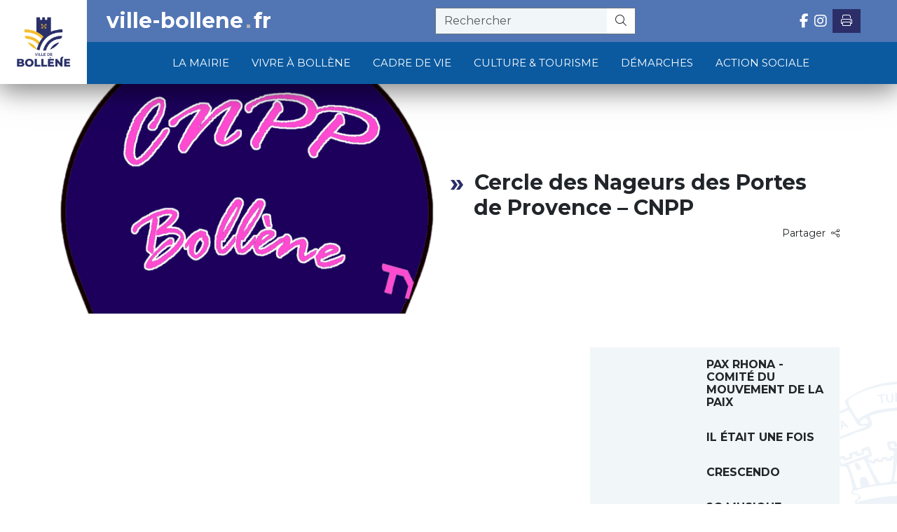

--- FILE ---
content_type: text/html; charset=utf-8
request_url: https://ville-bollene.fr/fr/associations/175/cercle-des-nageurs-des-portes-de-provence-cnpp
body_size: 7743
content:

	<!DOCTYPE html>
<html lang="fr">

<head>
	<meta charset="utf-8">
	<meta content="width=device-width, initial-scale=1.0" name="viewport">


	<link rel="preconnect" href="https://fonts.googleapis.com">
<link rel="preconnect" href="https://fonts.gstatic.com" crossorigin>
<link href="https://fonts.googleapis.com/css2?family=Montserrat:ital,wght@0,100..900;1,100..900&display=swap" rel="stylesheet">
		<title>Bollène - Bollène</title>
		<meta name="author" content="Ambition-web.com">
		<meta http-equiv="x-ua-compatible" content="ie=edge">
		<meta name="description" content="">
		<meta property="og:locale" content="fr" />
		<meta property="og:type" content="website" />
		<meta property="og:title" content="Bollène" />
		<meta property="og:description" content="" />
		<meta property="og:url" content="https://ville-bollene.fr/fr/" />
		<meta property="og:site_name" content="Bollène" />
		<meta property="og:image" content="https://ville-bollene.fr/uploads/company/img_seo_94ccfafab4f83890df640e980cdb541e.jpg" />
		<meta property="og:image:url" content="https://ville-bollene.fr/uploads/company/img_seo_94ccfafab4f83890df640e980cdb541e.jpg" />
		<meta property="og:image:secure_url" content="https://ville-bollene.fr/uploads/company/img_seo_94ccfafab4f83890df640e980cdb541e.jpg" />
		<meta property="og:image:width" content="1200" />
		<meta property="og:image:height" content="630" />
		<meta property="og:type" contenu="website">
        <meta name="twitter:card" content="summary" />
        <meta name="twitter:site" content="Bollène" />
        <meta name="twitter:title" content="Bollène" />
        <meta name="twitter:image" content="https://ville-bollene.fr/uploads/company/img_seo_94ccfafab4f83890df640e980cdb541e.jpg"/>
		<meta name="twitter:description" content="" />
		<link rel="canonical" href="" />
			<link rel="icon" id="favicon" href="https://ville-bollene.fr/uploads/company/favicon_d8c2f24ed8e6be1014cd20d017cebde7.png">
<link rel="stylesheet" type="text/css" id="bootstrap-css" href="https://ville-bollene.fr/assets/plugins/bootstrap/css/bootstrap.min.css?v=1768733856">
<link rel="stylesheet" type="text/css" id="fontawesome-css" href="https://ville-bollene.fr/assets/plugins/font-awesome/all.min.css?v=1768733856">
<link rel="stylesheet" type="text/css" id="style-css" href="https://ville-bollene.fr/themes/public/assets/css/style.css?v=1768733856">
<link rel="stylesheet" type="text/css" id="swiper-css" href="https://ville-bollene.fr/assets/plugins/swiper/swiper-bundle.min.css?v=1768733856">
<link rel="stylesheet" type="text/css" id="photoswipe-css" href="https://ville-bollene.fr/assets/plugins/swiper/photoswipe.css?v=1768733856">
<link rel="stylesheet" type="text/css" id="aos" href="https://ville-bollene.fr/assets/plugins/aos/aos.css?v=1768733856">
<link rel="stylesheet" type="text/css" id="notyf" href="https://ville-bollene.fr/assets/plugins/notyf/notyf.css?v=1768733856">
<link rel="stylesheet" type="text/css" id="nav-css" href="https://ville-bollene.fr/themes/public/navigations/nav_arkana/navigation.css?1768643698">
<link rel="stylesheet" type="text/css" id="footer-css" href="https://ville-bollene.fr/themes/public/footers/footer_actif/footer.css?1768643698">
<link rel="stylesheet" type="text/css" id="custom-css" href="https://ville-bollene.fr/themes/public/assets/css/custom.css?v=1768733856">
	<meta name='theme-color' content='#000000'>
<script>
var site_url = 'https://ville-bollene.fr/fr/';
var lang = 'fr';
var host 	 = 'https://ville-bollene.fr/';
var host_url = 'https://ville-bollene.fr/fr/';
</script>

<meta name="google-site-verification" content="F8xH1laws4aXcZwAuUMtm1BD3zyPfGDJTGSjujOMaMc" />


<!-- Global site tag (gtag.js) - Google Analytics -->
<script async src="https://www.googletagmanager.com/gtag/js?id=G-H4PTWWL9XR"></script>
<script>
  window.dataLayer = window.dataLayer || [];
  function gtag(){dataLayer.push(arguments);}
  gtag('js', new Date());

  gtag('config', 'G-H4PTWWL9XR');
</script>

<script async src="https://ambition-com.fr/accessibilite.js?4"></script>
<div id="accessibilite-container" data-view="accessibilite" data-token="12345678" data-position="" data-content_btn="icon-text" data-bg_btn="#0B5AA0" data-color_btn="white" data-radius_btn="2Opx"></div>	<link
		rel="stylesheet"
		href="https://cdn.jsdelivr.net/npm/@fancyapps/ui@6.1/dist/fancybox/fancybox.css" />

</head>

<body  class=" modules-associations">
	
	<div class="page-wrapper">
		<!-- Menu default -->
<nav id="main-menu" >

    <div id="mask" class="toggle-menu"></div>

    <!-- <div class="menu-left"> -->
            <!-- </div> -->

    <div id="slide-menu">
        <a href="https://ville-bollene.fr/fr/" class=" logo me-3">	<img src="https://ville-bollene.fr/uploads/company/logo_ed0e29181d76b133becf013bcf3b3161.png" class="" style="" title="Bollène" alt="Bollène"></a>                <ul class='menu-level-0 list-menu '><li class='sub-menu highlight highlight-2 '>	<a  return="Retour" style="color:#000000" href='#' alt='La mairie'><span class="menu-title">La mairie</span></a><ul class='menu-level-1'><li class='link-image '>	<img src='https://ville-bollene.fr/uploads/menus/63/2c734e2a6816ab5fae7d6d3bdcec1ab3.jpg' alt='Photo de la mairie'></li><li class=' sub-menu-title'>	<a   style="color:#000000" href='https://ville-bollene.fr/fr/les-elus' alt='Les élus'><span class="menu-title">Les élus</span></a></li><li class=''>	<a   style="color:#000000" href='https://ville-bollene.fr/fr/les-elus' alt='Conseil municipal<br>Vos élus'><span class="menu-title">Conseil municipal<br>Vos élus</span></a></li><li class=''>	<a   style="color:#000000" href='https://ville-bollene.fr/fr/conseil-municipal-enfants' alt='Conseil Municipal Enfants'><span class="menu-title">Conseil Municipal Enfants</span></a></li><li class=''>	<a   style="color:#000000" href='https://ville-bollene.fr/fr/conseils' alt='Conseil municipal<br>Les séances'><span class="menu-title">Conseil municipal<br>Les séances</span></a></li><li class=''>	<a   style="color:#000000" href='https://ville-bollene.fr/fr/services-municipaux' alt='Services municipaux'><span class="menu-title">Services municipaux</span></a></li><li class=''>	<a   style="color:#000000" href='https://ville-bollene.fr/fr/legales' alt='Publications légales'><span class="menu-title">Publications légales</span></a></li><li class=''>	<a   style="color:#000000" href='https://ville-bollene.fr/fr/intercommunalite' alt='Intercommunalité'><span class="menu-title">Intercommunalité</span></a></li><li class=''>	<a   style="color:#000000" href='https://ville-bollene.fr/fr/contrat-de-ville' alt='Contrat de ville'><span class="menu-title">Contrat de ville</span></a></li><li class=''>	<a   style="color:#000000" href='https://ville-bollene.fr/fr/petites-villes-de-demain' alt='Petites villes de demain'><span class="menu-title">Petites villes de demain</span></a></li><li class=' btn-item btn-item-vert '>	<a   style="color:#000000" href='https://ville-bollene.fr/fr/concertations' alt='Concertation citoyenne'><span class="menu-title">Concertation citoyenne</span></a></li><li class=' btn-item btn-item-vert '>	<a   style="color:#000000" href='https://ville-bollene.fr/fr/convention-citoyenne' alt='Convention citoyenne'><span class="menu-title">Convention citoyenne</span></a></li></ul></li><li class='sub-menu'>	<a  return="Retour" style="color:#000000" href='#' alt='Vivre à Bollène'><span class="menu-title">Vivre à Bollène</span></a><ul class='menu-level-1'><li class='link-image '>	<img src='https://ville-bollene.fr/uploads/menus/66/ed76e79cef545fb9c529e867f2b63f2d.jpg' alt='Vivre a Bollène image'></li><li class='  sub-menu-title'>	<a   style="color:#000000" href='https://ville-bollene.fr/fr/vivre-a-bollene' alt='Vivre à Bollène'><span class="menu-title">Vivre à Bollène</span></a></li><li class=''>	<a   style="color:#000000" href='https://ville-bollene.fr/fr/enfance-et-jeunesse' alt='Enfance et jeunesse'><span class="menu-title">Enfance et jeunesse</span></a></li><li class=''>	<a   style="color:#000000" href='https://ville-bollene.fr/fr/activites-physiques-et-sportives-du-service-des-sports' alt='Ecole municipale des Sports'><span class="menu-title">Ecole municipale des Sports</span></a></li><li class=''>	<a   style="color:#000000" href='https://ville-bollene.fr/fr/equipements/41/conservatoire-municipal' alt='Conservatoire André Armand'><span class="menu-title">Conservatoire André Armand</span></a></li><li class=''>	<a   style="color:#000000" href='https://ville-bollene.fr/fr/equipements/42/bibliotheque' alt='Bibliothèque'><span class="menu-title">Bibliothèque</span></a></li><li class=''>	<a   style="color:#000000" href='https://ville-bollene.fr/fr/solidarite-sante' alt='Solidarité / Santé'><span class="menu-title">Solidarité / Santé</span></a></li><li class=''>	<a   style="color:#000000" href='https://ville-bollene.fr/fr/vie-associative' alt='Vie associative'><span class="menu-title">Vie associative</span></a></li><li class=''>	<a   style="color:#000000" href='https://ville-bollene.fr/fr/equipements-sportifs' alt='Équipements sportifs'><span class="menu-title">Équipements sportifs</span></a></li><li class=''>	<a   style="color:#000000" href='https://ville-bollene.fr/fr/demarches-location-de-salles-municipales' alt='Location de salles municipales'><span class="menu-title">Location de salles municipales</span></a></li><li class=''>	<a   style="color:#000000" href='https://ville-bollene.fr/fr/les-animaux-dans-la-ville' alt='Les animaux dans la ville'><span class="menu-title">Les animaux dans la ville</span></a></li><li class=''>	<a   style="color:#000000" href='https://ville-bollene.fr/fr/services/14/office-du-commerce' alt='Office de commerce'><span class="menu-title">Office de commerce</span></a></li><li class=' btn-item btn-item-vert'>	<a   style="color:#000000" href='https://ville-bollene.fr/fr/portail-famille' alt='Portail famille'><span class="menu-title">Portail famille</span></a></li></ul></li><li class='sub-menu'>	<a  return="Retour" style="color:#000000" href='#' alt='Cadre de vie'><span class="menu-title">Cadre de vie</span></a><ul class='menu-level-1'><li class='  sub-menu-title'>	<a   style="color:#000000" href='https://ville-bollene.fr/fr/cadre-de-vie' alt='Cadre de vie '><span class="menu-title">Cadre de vie </span></a></li><li class='link-image '>	<img src='https://ville-bollene.fr/uploads/menus/67/45bfd4d0bf3887b2f50f51fe68d35586.jpg' alt='Image Cadre de vie'></li><li class=''>	<a   style="color:#000000" href='https://ville-bollene.fr/fr/securite' alt='Sécurité'><span class="menu-title">Sécurité</span></a></li><li class=''>	<a   style="color:#000000" href='https://ville-bollene.fr/fr/environnement' alt='Environnement'><span class="menu-title">Environnement</span></a></li><li class=''>	<a   style="color:#000000" href='https://ville-bollene.fr/fr/habitat-et-urbanisme' alt='Habitat et urbanisme'><span class="menu-title">Habitat et urbanisme</span></a></li><li class=''>	<a   style="color:#000000" href='https://ville-bollene.fr/fr/transports-deplacements' alt='Transports & Déplacements'><span class="menu-title">Transports & Déplacements</span></a></li><li class=''>	<a   style="color:#000000" href='https://ville-bollene.fr/fr/transports-deplacements-stationnement#stationnement' alt='Stationnement'><span class="menu-title">Stationnement</span></a></li><li class=''>	<a   style="color:#000000" href='https://ville-bollene.fr/fr/commerces' alt='Commerces & entreprises'><span class="menu-title">Commerces & entreprises</span></a></li><li class=''>	<a   style="color:#000000" href='https://ville-bollene.fr/fr/offres-demploi' alt='Offres d'emploi'><span class="menu-title">Offres d'emploi</span></a></li><li class=''>	<a   style="color:#000000" href='https://ville-bollene.fr/fr/prevention-des-risques' alt='Prévention des risques'><span class="menu-title">Prévention des risques</span></a></li></ul></li><li class='sub-menu'>	<a  return="Retour" style="color:#000000" href='#' alt='Culture & tourisme'><span class="menu-title">Culture & tourisme</span></a><ul class='menu-level-1'><li class='  sub-menu-title'>	<a   style="color:#000000" href='https://ville-bollene.fr/fr/culture-et-tourisme' alt='Culture & tourisme'><span class="menu-title">Culture & tourisme</span></a></li><li class=''>	<a   style="color:#000000" href='https://ville-bollene.fr/fr/programme-culturel-la-cigaliere' alt='Programme Culturel - la Cigalière'><span class="menu-title">Programme Culturel - la Cigalière</span></a></li><li class=''>	<a   style="color:#000000" href='https://ville-bollene.fr/fr/cest-bonoel' alt='C'est BO'Noël'><span class="menu-title">C'est BO'Noël</span></a></li><li class='link-image '>	<img src='https://ville-bollene.fr/uploads/menus/68/44cde53af9e7e06cb6b81a7df3f43bc4.jpg' alt='Image Culture&tourisme'></li><li class=''>	<a   style="color:#000000" href='https://ville-bollene.fr/fr/tourisme-et-patrimoine' alt='Tourisme & Patrimoine'><span class="menu-title">Tourisme & Patrimoine</span></a></li><li class=''>	<a   style="color:#000000" href='https://ville-bollene.fr/fr/jumelage' alt='Jumelage'><span class="menu-title">Jumelage</span></a></li><li class=''>	<a target="_blank"  style="color:#000000" href='https://le-clap.com/' alt='Cinéma «Le Clap»'><span class="menu-title">Cinéma «Le Clap»</span></a></li><li class=''>	<a   style="color:#000000" href='https://ville-bollene.fr/fr/centre-de-documentation-provencale' alt='Centre de documentation provençale'><span class="menu-title">Centre de documentation provençale</span></a></li><li class=''>	<a   style="color:#000000" href='https://ville-bollene.fr/fr/resistants' alt='Rues des resistants'><span class="menu-title">Rues des resistants</span></a></li></ul></li><li class='sub-menu'>	<a  return="Retour" style="color:#000000" href='#' alt='Démarches'><span class="menu-title">Démarches</span></a><ul class='menu-level-1'><li class='link-image '>	<img src='https://ville-bollene.fr/uploads/menus/69/5bebc3e7b99838670e3372b62828155d.jpg' alt='Image démarches'></li><li class='  sub-menu-title'>	<a   style="color:#000000" href='https://ville-bollene.fr/fr/demarches' alt='Démarches'><span class="menu-title">Démarches</span></a></li><li class=''>	<a   style="color:#000000" href='https://ville-bollene.fr/fr/demarches/categories/32/etat-civil' alt='État-civil'><span class="menu-title">État-civil</span></a></li><li class=''>	<a   style="color:#000000" href='https://ville-bollene.fr/demarches/categories/33/titres-securises' alt='Titres sécurisés'><span class="menu-title">Titres sécurisés</span></a></li><li class=''>	<a   style="color:#000000" href='https://ville-bollene.fr/demarches/categories/34/elections' alt='Élections'><span class="menu-title">Élections</span></a></li><li class=''>	<a   style="color:#000000" href='https://ville-bollene.fr/demarches/categories/37/affaires-generales' alt='Affaires générales'><span class="menu-title">Affaires générales</span></a></li><li class=''>	<a   style="color:#000000" href='https://ville-bollene.fr/fr/demarches/categories/144/scolaire' alt='Scolaires'><span class="menu-title">Scolaires</span></a></li><li class=''>	<a   style="color:#000000" href='https://ville-bollene.fr/habitat-et-urbanisme#demarches-urbanisme' alt='Habitat & Urbanisme'><span class="menu-title">Habitat & Urbanisme</span></a></li></ul></li><li class='sub-menu'>	<a  return="Retour" style="color:#000000" href='#' alt='Action sociale'><span class="menu-title">Action sociale</span></a><ul class='menu-level-1'><li class='  sub-menu-title'>	<a   style="color:#000000" href='https://ville-bollene.fr/fr/action-sociale' alt='Action sociale'><span class="menu-title">Action sociale</span></a></li><li class=''>	<a   style="color:#000000" href='https://ville-bollene.fr/fr/services/21/centre-communal-daction-sociale-ccas' alt='Centre Communal d'Action Sociale'><span class="menu-title">Centre Communal d'Action Sociale</span></a></li><li class=''>	<a   style="color:#000000" href='https://ville-bollene.fr/fr/conseilsccas' alt='Séances du Conseil d'Administration du CCAS'><span class="menu-title">Séances du Conseil d'Administration du CCAS</span></a></li><li class=''>	<a   style="color:#000000" href='https://ville-bollene.fr/fr/services/22/foyers-logements-daudet' alt='La résidence A. Daudet'><span class="menu-title">La résidence A. Daudet</span></a></li><li class=''>	<a   style="color:#000000" href='https://ville-bollene.fr/fr/services/23/contrat-de-ville' alt='Contrat de ville "Engagements quartiers 2030"'><span class="menu-title">Contrat de ville "Engagements quartiers 2030"</span></a></li><li class=''>	<a   style="color:#000000" href='https://ville-bollene.fr/fr/services/24/espace-de-vie-sociale' alt='Espace Générations Bollène'><span class="menu-title">Espace Générations Bollène</span></a></li></ul></li></ul>
    </div>

    <a href="https://ville-bollene.fr/fr/" class=" logo me-3">	<img src="https://ville-bollene.fr/uploads/company/logo_ed0e29181d76b133becf013bcf3b3161.png" class="" style="" title="Bollène" alt="Bollène"></a>    <div class="menu-right">
        <a href='https://ville-bollene.fr/fr/' class="h1">ville-bollene<i></i>fr</a>
        <div id="btn-menu">
            <form action="https://ville-bollene.fr/fr/search" method="GET" class="search-form" accept-charset="utf-8">
                <div id="search"  class="input-group">
                    <input type="text" name="q" class="form-control typeahead" placeholder="Rechercher" aria-label="recherche" aria-describedby="search-button">
                    <button type="submit" class="btn" aria-label="Rechercher"><i class="fal fa-search "></i></button>
                </div>
            </form>            <!-- <div>
                <a href="tel:04 90 40 51 00" class="btn-topbar btn">
                    <i class="fal fa-phone me-2"></i>
                    <span class=" number">04 90 40 51 00</span>
                </a>
            </div> -->
        </div>
        <ul id="icon-menu">

            <ul class="social-link"><li><a rel="noreferrer"  target="_blank" href="https://www.facebook.com/villebollene" title=" Facebook"><i class="fab fa-facebook-f"></i></a></li><li><a rel="noreferrer"  target="_blank" href="https://www.instagram.com/villebollene/" title=" Instagram" ><i class="fab fa-instagram"></i></a></li></ul>            <div href="" class="btn btn-1 me-1" onclick="window.print();"><i class="fa-solid fa-print"></i>
			</div>
        </ul>
    </div>

    <svg class="toggle-menu" id="burger" viewBox="0 0 100 100" width="80">
        <path class="line top" d="m 70,33 h -40 c 0,0 -8.5,-0.149796 -8.5,8.5 0,8.649796 8.5,8.5 8.5,8.5 h 20 v -20"></path>
        <path class="line middle" d="m 70,50 h -40"></path>
        <path class="line bottom" d="m 30,67 h 40 c 0,0 8.5,0.149796 8.5,-8.5 0,-8.649796 -8.5,-8.5 -8.5,-8.5 h -20 v 20"></path>
    </svg>
    <svg class="menu-dots" width="174" height="12" viewBox="0 0 174 12" fill="none" xmlns="http://www.w3.org/2000/svg">
        <path d="M119.299 6.05885C119.299 9.21744 116.739 11.778 113.58 11.778C110.422 11.778 107.861 9.21744 107.861 6.05885C107.861 2.90026 110.422 0.339722 113.58 0.339722C116.739 0.339722 119.299 2.90026 119.299 6.05885Z" fill="#6AB651"></path>
        <path d="M161.792 6.05885C161.792 9.21744 164.352 11.778 167.511 11.778C170.67 11.778 173.23 9.21744 173.23 6.05885C173.23 2.90026 170.67 0.339722 167.511 0.339722C164.352 0.339722 161.792 2.90026 161.792 6.05885Z" fill="#6AB651"></path>
        <path d="M134.827 6.05885C134.827 9.21744 137.387 11.778 140.546 11.778C143.704 11.778 146.265 9.21744 146.265 6.05885C146.265 2.90026 143.704 0.339722 140.546 0.339722C137.387 0.339722 134.827 2.90026 134.827 6.05885Z" fill="#6AB651"></path>
        <path d="M26.9653 6.05885C26.9653 9.21744 29.5258 11.778 32.6844 11.778C35.843 11.778 38.4035 9.21744 38.4035 6.05885C38.4035 2.90026 35.843 0.339722 32.6844 0.339722C29.5258 0.339722 26.9653 2.90026 26.9653 6.05885Z" fill="#6AB651"></path>
        <path d="M53.9307 6.05885C53.9307 9.21744 56.4912 11.778 59.6498 11.778C62.8084 11.778 65.3689 9.21744 65.3689 6.05885C65.3689 2.90026 62.8084 0.339722 59.6498 0.339722C56.4912 0.339722 53.9307 2.90026 53.9307 6.05885Z" fill="#6AB651"></path>
        <path d="M80.8959 6.05885C80.8959 9.21744 83.4565 11.778 86.6151 11.778C89.7737 11.778 92.3342 9.21744 92.3342 6.05885C92.3342 2.90026 89.7737 0.339722 86.6151 0.339722C83.4565 0.339722 80.8959 2.90026 80.8959 6.05885Z" fill="#6AB651"></path>
        <path d="M11.4382 6.05885C11.4382 9.21744 8.87769 11.778 5.7191 11.778C2.56051 11.778 -3.05176e-05 9.21744 -3.05176e-05 6.05885C-3.05176e-05 2.90026 2.56051 0.339722 5.7191 0.339722C8.87769 0.339722 11.4382 2.90026 11.4382 6.05885Z" fill="#6AB651"></path>
    </svg>
</nav>
		
		<main class="main">
						<div id="content">
				<div class="modules associations modules-detail associations-detail">
		
		<!-- associations > detail_default -->
<section class="detail-header">
	<div class="container">
		<div class="row">
			<div class="col-lg-6">
				<div class="content-img mb-4" id="content-img">
					<!--images-->
						<!--images carousel-->
	<swiper-container pagination="true">
		 
			<swiper-slide>
				<picture>	<source type="image/png" media="(max-width: 768px)" data-srcset="https://ville-bollene.fr/uploads/associations/175/efa7e502c562f8202969c2993a8aa3b8_M.png?v=1680187298" />	<source type="image/png" media="(max-width: 1200px)" data-srcset="https://ville-bollene.fr/uploads/associations/175/efa7e502c562f8202969c2993a8aa3b8_L.png?v=1680187298" />	<source type="image/png" media="(min-width: 1200px)" data-srcset="https://ville-bollene.fr/uploads/associations/175/efa7e502c562f8202969c2993a8aa3b8_XL.png?v=1680187298" />	<img class="img-fit" src="https://ville-bollene.fr/assets/plugins/builderjs/image/img-defaut.webp" data-src="https://ville-bollene.fr/uploads/associations/175/efa7e502c562f8202969c2993a8aa3b8_M.png?v=1680187298" alt="Cercle des Nageurs des Portes de Provence – CNPP" title="Cercle des Nageurs des Portes de Provence – CNPP" /></picture>			</swiper-slide>
				
			</swiper-container>
<script src="https://cdn.jsdelivr.net/npm/swiper@11/swiper-element-bundle.min.js"></script>
				</div>
			</div>
			<div class="col-lg-6">
				<div class="content">
					<!--title-->
					<h1 class="data-item__title">Cercle des Nageurs des Portes de Provence – CNPP</h1>
					
					<div class="w-100">
						<div class="d-flex justify-content-end gap-3">
							<!--admin-->
														<!--category-->
														
							<!--share-->
							<div class="data-item__share">	<span class="dropdown">		<span class="dropdown-toggle pointer"  id="dropdownMenuButton_175" data-bs-toggle="dropdown">			Partager<i class="fal fa-share-alt ms-2" aria-hidden="true" data-bs-toggle="tooltip" title="Partager"></i>		</span>		<div class="dropdown-menu" aria-labelledby="dropdownMenuButton_175">			<a class="dropdown-item popup-share" rel="noreferrer" href="https://www.facebook.com/share.php?u=https://ville-bollene.fr/fr/associations/175/cercle-des-nageurs-des-portes-de-provence-cnpp?v=" title=" Facebook"><i class="fab fa-facebook-f me-2" aria-hidden="true"></i>Facebook</a>			<a class="dropdown-item popup-share" rel="noreferrer" href="https://twitter.com/intent/tweet?url=https://ville-bollene.fr/fr/associations/175/cercle-des-nageurs-des-portes-de-provence-cnpp?v=" title=" Réseau social X"><i class="fab fa-x-twitter me-2" aria-hidden="true"></i>Réseau social X</a>			<a class="dropdown-item popup-share" rel="noreferrer" href="https://www.linkedin.com/shareArticle?mini=true&url=https://ville-bollene.fr/fr/associations/175/cercle-des-nageurs-des-portes-de-provence-cnpp?v=" title=" Linkedin"><i class="fab fa-linkedin me-2" aria-hidden="true"></i>Linkedin</a>		</div>	</span></div>							
							<!--favoris-->
													</div>	
					</div>

					<!--tags-->
										<!--content_short-->
										<!--files-->
									</div>
			</div>
		</div>
	</div>
</section>

<section class="content-section py-4">
	<div class="container">
		<div class="row">
			<div class="col-md-8 content-col">
				<div class="content-datas">
					<!--description-->
												<!--movie-->
						
					<!--map-->
										<!--attributes_display_detail-->
					 				</div>
			</div>
			<div class="col-md-4 sidebar-col">
    			<!--Widget-->
				<!-- associations widget default -->
	<div class="widgets associations associations-widgets ">
		<div class="">
			 
						
			
			
			
<!-- Display list_mini -->
	<ul class="list-mini">
					<li>
				<div class="list-mini-img">
					<a href="">
											</a>
				</div>
				<div class="list-mini-content">
					<div class="list-mini-title">
                        <!--share-->
                        						<!--title-->
						<div class="d-flex card-title">
	<!--admin-->
		<a href=""><span class="data-item__title">Pax Rhona - Comité du mouvement de la Paix</span></a>
</div>
						<!--date_published-->
												<!--more-->
											</div>
				</div>
			</li>
					<li>
				<div class="list-mini-img">
					<a href="">
											</a>
				</div>
				<div class="list-mini-content">
					<div class="list-mini-title">
                        <!--share-->
                        						<!--title-->
						<div class="d-flex card-title">
	<!--admin-->
		<a href=""><span class="data-item__title">Il était une fois</span></a>
</div>
						<!--date_published-->
												<!--more-->
											</div>
				</div>
			</li>
					<li>
				<div class="list-mini-img">
					<a href="">
											</a>
				</div>
				<div class="list-mini-content">
					<div class="list-mini-title">
                        <!--share-->
                        						<!--title-->
						<div class="d-flex card-title">
	<!--admin-->
		<a href=""><span class="data-item__title">Crescendo</span></a>
</div>
						<!--date_published-->
												<!--more-->
											</div>
				</div>
			</li>
					<li>
				<div class="list-mini-img">
					<a href="">
											</a>
				</div>
				<div class="list-mini-content">
					<div class="list-mini-title">
                        <!--share-->
                        						<!--title-->
						<div class="d-flex card-title">
	<!--admin-->
		<a href=""><span class="data-item__title">2G Musique</span></a>
</div>
						<!--date_published-->
												<!--more-->
											</div>
				</div>
			</li>
			</ul>
		</div>
	</div>
			</div>
		</div>
	</div>
</section>
</div>
<!--Widget-->

<!--Hook-->
<script type="application/ld+json">
{
    "@context": "https://schema.org",
    "@type": "NewsArticle",
    "mainEntityOfPage": {
        "@type": "WebPage",
        "@id": "https://ville-bollene.fr/fr/associations/1/amis-de-la-resistance-anacr"
    },
	"image": "",
	"url": "https://ville-bollene.fr/fr/associations/1/amis-de-la-resistance-anacr",
	"headline": "Amis de la Résistance ANACR",
	"description": "",
	"author": {
		"@type": "Person",
		"name": "Bollène"
	},
	"publisher": {
		"@type": "Organization",
		"name": "Bollène",
		"logo": {
          "@type": "ImageObject",
          "url": "https://ville-bollene.fr/assets/images/logos/icon-512x512.png"
        }
	},
    "datePublished": "2022-04-11T17:55:00+02:00",
    "dateModified": "1970-01-01T01:00:00+01:00"
}
</script>

			</div>
	   </main>
	</div>

	
<footer class="footer position-relative ">
	<div class="container">
		<div class="logo">
            <a href="https://ville-bollene.fr/fr/" class="h1">ville-bollene<i></i>fr</a>
		</div>
		<ul class="slot slot-1">
			<li class="footer-link-title">Nous contacter</li>
			<li>
				<a class="phone-number" href="tel:04 90 40 51 00">
					<i class="fal fa-phone"></i>  04 90 40 51 00				</a>
			</li>
			<li>
				<a href="https://ville-bollene.fr/fr/services/8/accueil-de-la-mairie">
				<i class="fa-light fa-envelope"></i> Contact
				</a>
			</li>
		</ul>
		<ul class="slot slot-2">
			<li class="footer-link-title">Nous trouver</li>
			<li>
				<a class="address" target="blank" href="https://goo.gl/maps/wYStU4G8qW9guJbb6">
					<i class="fal fa-map-marker-alt"></i>
					<span>
						Place Reynaud de la Gardette - BP 207 <br />
						84505 Bollène cedex					</span>
				</a>
			</li>
		</ul>
		<ul class="slot slot-3">
			<li class="footer-link-title">Informations</li>
			<li>
				<a href="https://ville-bollene.fr/fr/equipements/map">
				<i class="fa-light fa-map-location"></i> Plan Interactif
				</a>
			</li>
			<li>
				<a href="https://ville-bollene.fr/fr/mentions-legales">
				<i class="fa-light fa-certificate"></i> Mentions légales
				</a>
			</li>
			<li>
				<a href="https://ville-bollene.fr/fr/donnees-personnelles">
				<i class="fa-light fa-clipboard-list"></i> Données personnelles
				</a>
			</li>
			<li>
				<a href="https://ville-bollene.fr/fr/aide-et-accessibilite">
				<i class="fa-light fa-laptop"></i> Aide et accessibilité
				</a>
			</li>
		</ul>
		<ul class="slot slot-4">
			<li class="footer-link-title">Nous suivre</li>
			<li>
				<ul class="social-link"><li><a rel="noreferrer"  target="_blank" href="https://www.facebook.com/villebollene" title=" Facebook" aria-label=" Facebook"><i class="fab fa-facebook-f me-2"></i><span>Facebook</span></a></li><li><a rel="noreferrer"  target="_blank" href="https://www.instagram.com/villebollene/" aria-label=" Instagram"><i class="fab fa-instagram me-2"></i><span>Instagram</span></a></li></ul>			</li>
		</ul>


		<ul class="slot slot-5">

				<li class="footer-link-title">Newsletter</li>
				<li>
				Tenez-vous informé(e)
				des nouvelles de Bollène !
				</li>
				<a href="#"  data-bs-toggle="modal" data-bs-target="#newsletterModal" class="btn btn-ciel btn-arrow">
					Je m'abonne
				</a>
		</ul>



	</div>
	<div class="bottom-bar"> <span>	Réalisation : </span>
	<a href="https://www.ambition-com.fr" rel="noreferrer" target="_blank" class="font-weight-bold"><span>ambition-com.fr</span> </a>
	</div>
</footer>
	
	<script type="text/javascript" id="jquery-js" src="https://ville-bollene.fr/assets/plugins/jquery/jquery.min.js?v=1768733856"></script>
<script type="text/javascript" id="bootstrap-js" src="https://ville-bollene.fr/assets/plugins/bootstrap/js/bootstrap.bundle.min.js?v=1768733856"></script>
<script type="text/javascript" id="threecanvas.js" src="https://ville-bollene.fr/themes/public/assets/js/threecanvas.js?v=2.3.6"></script>
<script type="text/javascript" id="snow.js" src="https://ville-bollene.fr/themes/public/assets/js/snow.js?v=2.3.5"></script>
<script type="text/javascript" id="navigation.js" src="https://ville-bollene.fr/themes/public/navigations/nav_arkana/navigation.js?v=1768733856"></script>
<script type="text/javascript" id="notyf.js" src="https://ville-bollene.fr/assets/plugins/notyf/notyf.js?v=1768733856"></script>
<script type="text/javascript" id="lazy.js" src="https://ville-bollene.fr/assets/plugins/lazy/lazy.js?v=1768733856"></script>
<script type="text/javascript" id="aos.min.js" src="https://ville-bollene.fr/assets/plugins/aos/aos.js?v=1768733856"></script>
<script type="text/javascript" id="swiper.min.js" src="https://ville-bollene.fr/assets/plugins/swiper/swiper-element-bundle.min.js?v=1768733856"></script>
<script type="module" id="app.js" src="https://ville-bollene.fr/assets/js/app.js?v=1768733856"></script>
<script type="text/javascript" id="custom.js" src="https://ville-bollene.fr/themes/public/assets/js/custom.js?v=1768733856"></script>
	
			
		
	<!--<div id="btn-jeu" class="btn-jeu">
    <img src="https://ville-bollene.fr/themes/public/img/flamant.png" class="img-fluid me-2">
    <a href="https://ville-bollene.fr/fr/botiful-festival"><span class="color-danger-alt text-white">BO'tiful Festival</span></a>
</div>
	<style>
	#btn-jeu {
    position  : fixed;
    top       : 150px;
    right     : -100px;
    box-shadow: var(--shadow-1);
	transition:.3s;
}
.btn-jeu {
    display      : flex;
    align-items  : center;
    width        : 220px;
    background   :var(--color-3-alt);
    z-index      : 60;
    padding      : 1rem;
    border-radius: 180px 0 0 180px;
    border       : solid 1px var(--danger-alt);
    border-right : none;
}
.btn-jeu span {
    text-align: end;
}
.btn-jeu a {
    font-size  : 20px;
    color      : #fff;
    font-weight: 700;

}
#btn-jeu:hover {
  right:0;
}

    .btn-jeu a {
        font-size: 13px;
    }
    .btn-jeu img {
        width: 50px;
    }
    .btn-jeu {
        width  : 160px;
        padding: 0.5rem;
        top    : 115px;
    }

@media(max-width:1199px) {
    #btn-jeu {
        top: 90px;
    }
}
@media(max-width:992px) {
    #btn-jeu {
        right: -100px;
    }
    #btn-jeu:hover {
        right     : 0;
        transition: right 0.3s;
    }
}
</style>	-->	

	<script src="https://cdn.jsdelivr.net/npm/@fancyapps/ui@6.1/dist/fancybox/fancybox.umd.js"></script>

	<script>
		Fancybox.bind("[data-fancybox]", {
  // Your custom options
});
	</script>

			<!-- Modal -->
		<div class="modal fade" id="newsletterModal" tabindex="-1" aria-labelledby="exampleModalLabel" aria-hidden="true">
		  <div class="modal-dialog modal-lg">
			<div class="modal-content">
			  <div class="modal-header bg-1 text-white">
				<h5 class="modal-title" id="staticBackdropLabel">Inscrivez-vous à la Newsletter</h5>
				<button type="button" class="btn-close" data-bs-dismiss="modal" aria-label="Close"></button>
			  </div>
			  <div class="modal-body">
					<iframe width="100%" height="730" src="https://c454db53.sibforms.com/serve/[base64]" frameborder="0" scrolling="auto" allowfullscreen style="display: block;margin-left: auto;margin-right: auto;max-width: 100%;"></iframe>
			  </div>
			</div>
		  </div>
		</div>
</body>
</html>


--- FILE ---
content_type: text/css
request_url: https://ville-bollene.fr/themes/public/assets/css/style.css?v=1768733856
body_size: 5863
content:
/* :root */
@media {
    :root {
        --text-color               : #212529;
        --text-muted               : #6c757d;
        --dark                     : #443B5E;
        --dark                     : #212529;
        /* theme-color */
        --color-1                  : #2B2E68;
        --color-1-alt              : #5275B4;
        --color-2                  : #2B2E68;
        --color-2-alt              : #5275B4;
        --color-3                  : #2B2E68;
        --color-3-alt              : #0F97D1;
        --color-4                  : #2B2E68;
        --color-4-alt              : #5275B4;
        --color-5                  : #2B2E68;
        --color-5-alt              : #5275B4;
        --color-6                  : #F4BD3D;
        --color-6-alt              : #E78227;
        --color-bleu               : var(--color-1);
        --color-bleu-alt           : var(--color-1-alt);
        --color-vert               : var(--color-2);
        --color-vert-alt           : var(--color-2-alt);
        --color-ciel               : var(--color-3);
        --color-ciel-alt           : var(--color-3-alt);
        --color-rose               : var(--color-4);
        --color-rose-alt           : var(--color-4-alt);
        --color-violet             : var(--color-5);
        --color-violet-alt         : var(--color-5-alt);
        --color-orange             : var(--color-6);
        --color-orange-alt         : var(--color-6-alt);
        /* Background-color */
        --bg-body                  : #ffffff;
        --bg-light                 : #f1f6f8;
        /* links-color */
        --link-color               : var(--color-1);
        --link-color-hover         : #224C88;
        /* Shadow */
        --shadow-1                 : 0 2px 10px rgba(0, 0, 0, 0.12), 0 2px 5px rgba(0, 0, 0, 0.16);
        --shadow-2                 : 0 6px 20px rgba(0, 0, 0, 0.19), 0 8px 17px rgba(0, 0, 0, 0.2);
        --drop-shadow-1            : drop-shadow(0 2px 10px rgb(0 0 0 / 0.24)) drop-shadow(0 2px 5px rgb(0 0 0 / 0.32));
        --drop-shadow-2            : drop-shadow(0 6px 20px rgb(0 0 0 / 0.24)) drop-shadow(0 8px 17px rgb(0 0 0 / 0.32));
        --text-shadow-1            : 0 1px 8px rgba(0, 0, 0, 0.24), 0 1px 5px rgba(0, 0, 0, 0.32);
        --text-shadow-2            : 0 2px 25px rgba(0, 0, 0, 0.32), 0 2px 10px rgba(0, 0, 0, 0.45);
        /* Fontawesome */
        --fa-weight                : 300;
        --fa-style                 : "Font Awesome 6 Pro";
        /* page-header */
        --page-header-padding-y    : 48px;
        --page-header-background   : var(--bg-light);
        --page-header-gap          : 20px;
        --page-title-color         : var(--text-color);
        --page-title-color         : #fff;
        --page-sub-title-size      : 20px;
        /* bloc-categories-horizontal */
        --bloc-cat-padding         : 24px 0;
        --bloc-cat-gap             : 10px;
        /* bloc-categories-horizontal link*/
        --cat-bg                   : var(--bg-light);
        --cat-bg-hover             : #fff;
        --cat-bg-active            : var(--color-1);
        --cat-color                : var(--text-color);
        --cat-color-hover          : var(--text-color);
        --cat-color-active         : #ffffff;
        --cat-border-width         : 1px;
        --cat-border-color         : var(--text-muted);
        --cat-radius               : 4px;
        /* bloc-attributes */
        --bloc-attributes-padding  : 8px 0 24px 0;
        --bloc-attributes-gap      : 12px;
        /* card-text */
        --card-title-color         : var(--text-color);
        --card-title-size          : 20px;
        --card-content-size        : 20px;
        --card-infos-size          : 14px;
        /* cards */
        --card-bg                  : var(--bg-light);
        --card-border              : none;
        --card-radius              : 0;
        /* list */
        --list-item-bg             : var(--bg-light);
        --list-item-radius         : 0;
        --list-item-border         : 1px solid #000;
        --list-content-padding     : 16px;
        --list-content-gap         : 6px;
        /* list-mini */
        --list-mini-gap            : 16px;
        --list-mini-item-bg        : var(--bg-light);
        --list-mini-item-radius    : 0;
        --list-mini-item-border    : none;
        --list-mini-img-width      : 150px;
        --list-mini-content-padding: 16px;
        /* BTN */
        --btn-padding-x            : 0.75rem;
        --btn-padding-y            : 0.3rem;
        --btn-lg-padding-x         : 1rem;
        --btn-lg-padding-y         : 0.5rem;
        --btn-sm-padding-x         : 0.5rem;
        --btn-sm-padding-y         : 0.25rem;
        --zoom                     : 100%;
        --base                     : 16px;
        --12px                     : calc(var(--base) * 0.75);
        --13px                     : calc(var(--base) * 0.813);
        --14px                     : calc(var(--base) * 0.875);
        --15px                     : calc(var(--base) * 0.9375);
        --16px                     : calc(var(--base) * 1);
        --17px                     : calc(var(--base) * 1.063);
        --18px                     : calc(var(--base) * 1.125);
        --19px                     : calc(var(--base) * 1.188);
        --20px                     : calc(var(--base) * 1.25);
        --21px                     : calc(var(--base) * 1.313);
        --22px                     : calc(var(--base) * 1.375);
        --23px                     : calc(var(--base) * 1.438);
        --24px                     : calc(var(--base) * 1.5);
        --25px                     : calc(var(--base) * 1.563);
        --26px                     : calc(var(--base) * 1.625);
        --27px                     : calc(var(--base) * 1.688);
        --28px                     : calc(var(--base) * 1.75);
        --29px                     : calc(var(--base) * 1.813);
        --30px                     : calc(var(--base) * 1.875);
        --31px                     : calc(var(--base) * 1.938);
        --32px                     : calc(var(--base) * 2);
        --33px                     : calc(var(--base) * 2.063);
        --34px                     : calc(var(--base) * 2.125);
        --35px                     : calc(var(--base) * 2.188);
        --36px                     : calc(var(--base) * 2.25);
        --37px                     : calc(var(--base) * 2.313);
        --38px                     : calc(var(--base) * 2.375);
        --39px                     : calc(var(--base) * 2.438);
        --40px                     : calc(var(--base) * 2.5);
        --41px                     : calc(var(--base) * 2.563);
        --42px                     : calc(var(--base) * 2.625);
        --43px                     : calc(var(--base) * 2.688);
        --44px                     : calc(var(--base) * 2.75);
        --45px                     : calc(var(--base) * 2.813);
        --46px                     : calc(var(--base) * 2.875);
        --47px                     : calc(var(--base) * 2.938);
        --48px                     : calc(var(--base) * 3);
        --49px                     : calc(var(--base) * 3.063);
        --50px                     : calc(var(--base) * 3.125);
    }
}
/*  Layout  */
@media {
    :root {
        --main-width           : 100vw;
        --container-width      : 100%;
        --split-container-width: calc(var(--container-width) / 2 - var(--bs-gutter-x, .75rem));
        --container-out-margin : calc((var(--main-width) - var(--container-width)) / 2 + var(--bs-gutter-x, .75rem));
        --container-padding-x  : 0;
    }
    ul.unstyled {
        padding-left: 0;
        list-style  : none;
    }
    @media(min-width:576px) {
        :root {
            --container-width: 540px;
        }
    }
    @media(min-width:768px) {
        :root {
            --container-width: 720px;
        }
    }
    @media(min-width:992px) {
        :root {
            --container-width: 960px;
        }
    }
    @media(min-width:1200px) {
        :root {
            --container-width: 1140px;
        }
    }
    @media(min-width:1400px) {
        :root {
            --container-width: 1320px;
        }
    }
}
/* :root */
/* theme-color-1 generate */
.color-1 {
    color: var(--color-1);
}
.bg-1 {
    background-color: var(--color-1);
}
/* theme-color-2 generate */
.color-2 {
    color: var(--color-2);
}
.bg-2 {
    background-color: var(--color-2);
}
/* fonts */
:root {
    --text-font : "montserrat", sans-serif;
    --title-font: "montserrat", sans-serif;
}
/* buttons */
:root {
    --btn-1-bg          : var(--color-1);
    --btn-1-bg-hover    : var(--color-1-alt);
    --btn-1-color       : #ffffff;
    --btn-1-border-color: #fff;
    --btn-1-border-width: 0;
    --btn-1-radius      : 0;
    --btn-1-transform   : normal;
    --btn-2-bg          : var(--color-2);
    --btn-2-bg-hover    : var(--color-2-alt);
    --btn-2-color       : #ffffff;
    --btn-2-border-color: #fff;
    --btn-2-border-width: 0;
    --btn-2-radius      : 0;
    --btn-2-transform   : normal;
    --btn-3-bg          : var(--color-3);
    --btn-3-bg-hover    : var(--color-3-alt);
    --btn-3-color       : #ffffff;
    --btn-3-border-color: #fff;
    --btn-3-border-width: 0;
    --btn-3-radius      : 0;
    --btn-3-transform   : normal;
    --btn-4-bg          : var(--color-4);
    --btn-4-bg-hover    : var(--color-4-alt);
    --btn-4-color       : #ffffff;
    --btn-4-border-color: #fff;
    --btn-4-border-width: 0;
    --btn-4-radius      : 0;
    --btn-4-transform   : normal;
    --btn-5-bg          : var(--color-5);
    --btn-5-bg-hover    : var(--color-5-alt);
    --btn-5-color       : #ffffff;
    --btn-5-border-color: #fff;
    --btn-5-border-width: 0;
    --btn-5-radius      : 0;
    --btn-5-transform   : normal;
    --btn-6-bg          : var(--color-6);
    --btn-6-bg-hover    : var(--color-6-alt);
    --btn-6-color       : #ffffff;
    --btn-6-border-color: #fff;
    --btn-6-border-width: 0;
    --btn-6-radius      : 0;
    --btn-6-transform   : normal;
}
.btn {
    border-radius: 0;
}
/* btn-1 generate */
.btn-1 {
    background-color: var(--btn-1-bg);
    color           : var(--btn-1-color);
    border          : var(--btn-1-border-width) var(--btn-1-border-color) solid;
}
.btn-1:hover {
    background-color: var(--btn-1-bg-hover);
    color           : var(--btn-1-color);
}
.btn-1:first-child:active,
.btn-1:focus,
.btn-1:focus-visible,
.btn-1:hover,
.btn-check:focus+.btn-1 {
    background-color: var(--btn-1-bg);
}
.btn-2 {
    background-color: var(--btn-2-bg);
    color           : var(--btn-2-color);
    border          : var(--btn-2-border-width) var(--btn-2-border-color) solid;
}
.btn-2:hover {
    background-color: var(--btn-2-bg-hover);
    color           : var(--btn-2-color);
}
.btn-2:first-child:active,
.btn-2:focus,
.btn-2:focus-visible,
.btn-2:hover,
.btn-check:focus+.btn-2 {
    background-color: var(--btn-1-bg);
}
.btn-3 {
    background-color: var(--btn-3-bg);
    color           : var(--btn-3-color);
    border          : var(--btn-3-border-width) var(--btn-3-border-color) solid;
}
.btn-3:hover {
    background-color: var(--btn-3-bg-hover);
    color           : var(--btn-3-color);
}
.btn-3:first-child:active,
.btn-3:focus,
.btn-3:focus-visible,
.btn-3:hover,
.btn-check:focus+.btn-3 {
    background-color: var(--btn-1-bg);
}
.btn-4 {
    background-color: var(--btn-4-bg);
    color           : var(--btn-4-color);
    border          : var(--btn-4-border-width) var(--btn-4-border-color) solid;
}
.btn-4:hover {
    background-color: var(--btn-4-bg-hover);
    color           : var(--btn-4-color);
}
.btn-5:first-child:active,
.btn-5:focus,
.btn-5:focus-visible,
.btn-5:hover,
.btn-check:focus+.btn-5 {
    background-color: var(--btn-1-bg);
}
.btn-5 {
    background-color: var(--btn-5-bg);
    color           : var(--btn-5-color);
    border          : var(--btn-5-border-width) var(--btn-5-border-color) solid;
}
.btn-5:hover {
    background-color: var(--btn-5-bg-hover);
    color           : var(--btn-5-color);
}
.btn-6 {
    background-color: var(--btn-6-bg);
    color           : var(--btn-6-color);
    border          : var(--btn-6-border-width) var(--btn-6-border-color) solid;
}
.btn-6:hover {
    background-color: var(--btn-6-bg-hover);
    color           : var(--btn-6-color);
}
.btn-6:first-child:active,
.btn-6:focus,
.btn-6:focus-visible,
.btn-6:hover,
.btn-check:focus+.btn-6 {
    background-color: var(--btn-6-bg);
}
.btn-vert {
    background-color: var(--color-2);
    color           : #fff !important;
}
.btn-vert:hover {
    background-color: var(--color-2-alt);
    color           : #fff !important;
}
.btn-3,
.btn-ciel {
    background-color: var(--color-3);
    color           : white;
    padding         : 0.35rem 1rem 0.2rem !important;
}
.btn-3:hover,
.btn-ciel:hover {
    background-color: var(--color-3-alt);
}
.bullets-1 li::marker {
    color: var(--color-1);
}
.bullets-2 li::marker {
    color: var(--color-2);
}
.bullets-3 li::marker {
    color: var(--color-3);
}
.bullets-4 li::marker {
    color: var(--color-4);
}
.bullets-5 li::marker {
    color: var(--color-5);
}
.bullets-6 li::marker {
    color: var(--color-6);
}
/* form-control */
:root {
    --form-bg          : var(--bg-light);
    --form-focus-color : #6CA080;
    --form-color       : #6c757d;
    --form-border-color: #6c757d;
    --form-border-width: 1px;
    --form-radius      : 0;
}
/* text */
@media {
    h1,
    h2 {
        font-family: var(--title-font);
    }
    .text-muted {
        color: var(--text-muted) !important;
    }
    a:not(.btn),
    a:not(.btn):active,
    a:not(.btn):link,
    a:not(.btn):visited {
        text-decoration: none;
        color          : var(--link-color);
    }
    a:not(.btn):hover {
        text-decoration: none;
        color          : var(--link-color-hover);
    }
}
/* reboot & helpers */
@media {
    .text-color {
        color: var(--text-color) !important;
    }
    body,
    html {
        scroll-behavior        : smooth;
        color                  : var(--text-color);
        background-color       : var(--bg-body);
        font-family            : var(--text-font);
        -moz-osx-font-smoothing: grayscale;
        -webkit-font-smoothing : antialiased;
    }
    body {
        display        : flex;
        flex-direction : column;
        min-height     : 100vh;
        justify-content: space-between;
    }
    .img-fit {
        object-fit: cover;
        width     : 100%;
        height    : 100%;
    }
    .img-contain {
        object-fit: contain;
        width     : 100%;
        height    : 100%;
    }
    .anchor {
        position: relative;
        top     : calc((var(--main-menu-height) + 2rem) * -1);
    }
    .flex-center {
        display        : flex;
        justify-content: center;
        align-items    : center;
    }
    .flex-group {
        display: flex;
        flex-wrap;
        gap    : 1rem;
    }
    .center-y {
        display        : flex;
        flex-direction : column !important;
        justify-content: center;
    }
    .text-justify {
        text-align: justify !important;
    }
    .bg-light {
        background-color: var(--bg-light)!important;
    }
    .pointer {
        cursor: pointer;
    }
    footer ul,
    nav ul {
        padding   : 0;
        margin    : 0;
        list-style: none;
    }
    .admin-edit {
        display        : flex;
        align-items    : center;
        justify-content: center;
        width          : 30px;
        height         : 30px;
        border-radius  : 50%;
        color          : #fff !important;
        background     : #000;
        border         : 1px solid #ccc;
        position       : absolute;
        top            : 6px;
        right          : 6px;
        font-size      : 12px;
        opacity        : 0.3;
        transition     : opacity ease 0.2s;
    }
    .admin_page {
        display : flex;
        position: relative;
    }
    .admin_widget {
        display        : flex;
        justify-content: flex-start;
        position       : relative;
    }
    .admin_widget > a {
        background   : var(--text-color);
        color        : #fff !important;
        display      : flex;
        flex         : 0 0 auto;
        gap          : 10px;
        padding      : 4px 16px;
        margin-bottom: 4px;
        opacity      : 0.5;
        border-radius: 5px 5px 0 0;
        transition   : opacity ease 0.2s;
        position     : absolute;
        top          : -32px;
        z-index      : 50;
    }
    .admin_page > a {
        background   : var(--text-color);
        color        : #fff !important;
        display      : flex;
        flex         : 0 0 auto;
        gap          : 10px;
        padding      : 4px 16px;
        margin-bottom: 4px;
        opacity      : 0.5;
        border-radius: 5px 5px 0 0;
        transition   : opacity ease 0.2s;
        position     : absolute;
        top          : 0;
        z-index      : 50;
    }
    .admin_page > a:hover,
    .admin_widget > a:hover {
        opacity: 1;
    }
    .admin_page > a {
        border-radius: 0 0 5px 0;
    }
    .admin-edit:hover {
        opacity: 1;
    }
    .data-item__share .dropdown-toggle:after {
        content: none;
    }
    .social-share-icons {
        display: flex;
        gap    : 10px;
    }
    .data-item__share a.dropdown-toggle,
    .social-share-icons a.popup-share {
        color: var(--text-color);
    }
}
/* Fontawesome */
@media {
    .fa-light,
    .fa-regular,
    .fa-solid,
    .fa-thin,
    .fal,
    .far,
    .fas,
    .fat {
        font-weight: var(--fa-weight);
        font-family: var(--fa-style);
    }
    .fab {
        font-weight: var(--fa-weight);
    }
}
/* Shadows */
@media {
    .text-shadow-1 {
        text-shadow: var(--text-shadow-1);
    }
    .text-shadow-2 {
        text-shadow: var(--text-shadow-2);
    }
    .shadow-1 {
        box-shadow: var(--shadow-1);
    }
    .shadow-2 {
        box-shadow: var(--shadow-2);
    }
    .drop-shadow-1 {
        filter:var(--drop-shadow-1);
    }
    .drop-shadow-2 {
        filter:var(--drop-shadow-2);
    }
}
/* form */
@media {
    .form-control {
        outline      : 0;
        color        : var(--form-color) !important;
        background   : var(--form-bg);
        border       : var(--form-border-width) solid var(--form-border-color) !important;
        border-radius: var(--form-radius);
    }
    .form-control:focus {
        color     : var(--form-color) !important;
        background: var(--form-bg);
        box-shadow: 0 0 0 3px var(--form-focus-color);
    }
}
/* timeline */
@media {
    /* Module index timeline */
    ul.timeline {
        --timeline-date-width : 80px;
        --timeline-date-height: 35px;
        --timeline-items-gap  : 2rem;
        --timeline-date-gap   : 1rem;
        --timeline-date-top   : 1.5rem;
        --timeline-color      : var(--color-1);
    }
    ul.timeline {
        display       : flex;
        gap           : var(--timeline-items-gap);
        flex-direction: column;
        position      : relative;
        z-index       : 10;
    }
    ul.timeline > li {
        position   : relative;
        display    : flex;
        align-items: flex-start;
        gap        : var(--timeline-date-gap);
    }
    ul.timeline > li .timeline-date {
        display        : flex;
        flex           : 0 0 var(--timeline-date-width);
        min-height     : var(--timeline-date-height);
        justify-content: center;
        background     : var(--timeline-color);
        color          : var(--light);
        padding        : 4px 8px;
        margin-top     : var(--timeline-date-top);
        text-align     : center;
    }
    ul.timeline > li .timeline-date:before {
        content   : "";
        width     : 2px;
        height    : calc(100% + var(--timeline-items-gap));
        background: var(--timeline-color);
        position  : absolute;
        top       : 0;
        z-index   : -1;
    }
    ul.timeline.alternate > li:nth-child(even) .timeline-date:after {
        content   : "";
        height    : 2px;
        width     : var(--timeline-date-gap);
        background: var(--timeline-color);
        position  : absolute;
        top       : calc(var(--timeline-date-height) / 2 + var(--timeline-date-top) - 1px);
        left      : var(--timeline-date-width);
        z-index   : -1;
    }
    ul.timeline.alternate > li:nth-child(odd) .timeline-date:after {
        content   : "";
        height    : 2px;
        width     : var(--timeline-date-gap);
        background: var(--timeline-color);
        position  : absolute;
        top       : calc(var(--timeline-date-height) / 2 + var(--timeline-date-top) - 1px);
        right     : var(--timeline-date-width) !important;
    }
    ul.timeline > li .timeline-content {
        background: var(--light);
        padding   : 1rem;
        width     : 100%;
    }
    /* Breackpoint alternate */
    @media(min-width:992px) {
        ul.timeline.alternate {
            gap: var(--timeline-items-gap) 0;
        }
        ul.timeline.alternate > li {
            width: calc(50% + (var(--timeline-date-width) / 2));
        }
        ul.timeline.alternate > li:nth-child(odd) {
            flex-direction: row-reverse;
        }
        ul.timeline.alternate > li:nth-child(even) {
            margin-left: auto;
        }
    }
}
/* split sections */
@media screen {
    .alternate .split:nth-child(even) {
        flex-direction: row-reverse;
    }
    .split {
        display: flex;
    }
    .split-container {
        width        : 50%;
        max-width    : var(--split-container-width);
        padding-left : (var(--bs-gutter-x,.75rem) / 2);
        padding-right: (var(--bs-gutter-x,.75rem) / 2);
        flex-grow    : 0;
        flex-shrink  : 0;
    }
    .alternate .split:nth-child(even) .split-container,
    .alternate-reverse .split:nth-child(odd) .split-container,
    .split.split-reverse {
        flex-direction: row-reverse;
    }
    .split.split-reverse .split-container {
        margin-left: auto;
    }
    .alternate-reverse .split:nth-child(odd) .split-container-fluid {
        order: 2;
    }
    .split-container-fluid {
        width      : 50%;
        flex-grow  : 0;
        flex-shrink: 0;
    }
    .split-container-fluid img {
        width : 100%;
        height: auto;
    }
    .split-1-3 .split-container-fluid {
        width    : calc(var(--container-out-margin) + (var(--container-width) / 3) - (var(--bs-gutter-x,.75rem) * 2));
        max-width: unset;
    }
    .split-1-3 .split-container {
        width    : calc(var(--container-width) * 0.66666666666666);
        max-width: unset;
    }
    .split-2-3 .split-container-fluid {
        width    : calc(var(--container-out-margin) + (var(--container-width) / 3 * 2) - (var(--bs-gutter-x,.75rem) * 2));
        max-width: unset;
    }
    .split-2-3 .split-container {
        width    : calc(var(--container-width) * 0.333333333333333333);
        max-width: unset;
    }
    @media(max-width:575px) {
        .split.split-sm {
            flex-direction: column;
        }
        .split.split-sm .split-container {
            order: 1;
        }
        .split.split-sm .split-container,
        .split.split-sm .split-container-fluid {
            width    : 100%;
            max-width: 100%;
        }
        .split.split-sm .split-container.left {
            order: 2;
        }
        .alternate .split-sm:nth-child(even) {
            flex-direction: column;
        }
        .alternate-reverse .split-sm:nth-child(odd) {
            flex-direction: column;
        }
        .alternate-reverse .split-sm:nth-child(even) .split-container-fluid {
            order: unset;
        }
    }
    @media(max-width:767px) {
        .split.split-md {
            flex-direction: column !important;
        }
        .split.split-md .split-container {
            order: 1;
        }
        .split.split-md .split-container,
        .split.split-md .split-container-fluid {
            width    : 100%;
            max-width: 100%;
        }
        .split.split-md .split-container.left {
            order: 2;
        }
        .alternate .split-md:nth-child(even) {
            flex-direction: column;
        }
        .alternate-reverse .split-md:nth-child(odd) {
            flex-direction: column;
        }
        .alternate-reverse .split-md:nth-child(even) .split-container-fluid {
            order: unset;
        }
    }
    @media(max-width:991px) {
        .split.split-lg {
            flex-direction: column;
        }
        .split.split-lg .split-container {
            order: 1;
        }
        .split.split-lg .split-container,
        .split.split-lg .split-container-fluid {
            width    : 100%;
            max-width: 100%;
        }
        .split.split-lg .split-container.left {
            order: 2;
        }
        .alternate .split-lg:nth-child(even) {
            flex-direction: column;
        }
        .alternate-reverse .split-lg:nth-child(odd) {
            flex-direction: column;
        }
        .alternate-reverse .split-lg:nth-child(even) .split-container-fluid {
            order: unset;
        }
    }
    @media(max-width:1199px) {
        .split.split-xl {
            flex-direction: column;
        }
        .split.split-xl .split-container {
            order: 1;
        }
        .split.split-xl .split-container,
        .split.split-xl .split-container-fluid {
            width    : 100%;
            max-width: 100%;
        }
        .split.split-xl .split-container.left {
            order: 2;
        }
        .alternate .split-xl:nth-child(even) {
            flex-direction: column;
        }
        .alternate-reverse .split-xl:nth-child(odd) {
            flex-direction: column;
        }
        .alternate-reverse .split-xl:nth-child(even) .split-container-fluid {
            order: unset;
        }
    }
    @media(max-width:1399px) {
        .split.split-xxl {
            flex-direction: column;
        }
        .split.split-xxl .split-container {
            order: 1;
        }
        .split.split-xxl .split-container,
        .split.split-xxl .split-container-fluid {
            width    : 100%;
            max-width: 100%;
        }
        .split.split-xxl .split-container.left {
            order: 2;
        }
        .alternate .split-xxl:nth-child(even) {
            flex-direction: column;
        }
        .alternate-reverse .split-xxl:nth-child(odd) {
            flex-direction: column;
        }
        .alternate-reverse .split-xxl:nth-child(even) .split-container-fluid {
            order: unset;
        }
    }
}
/* features section */
@media screen {
    .features-5 .feature {
        flex: 0 0 20%;
    }
    .feature {
        text-align    : center;
        display       : flex;
        flex-direction: column;
    }
    .feature .feature-img {
        display        : flex;
        justify-content: center;
        margin-bottom  : 1rem;
    }
    .feature .feature-img i {
        font-size: 35px;
    }
    /* Features breackpoint horizontal */
    .features-stacked .feature {
        text-align    : left;
        flex-direction: row;
    }
    .features-stacked .feature-img {
        padding-right: 1.5rem;
    }
    @media(max-width:575px) {
        .features-stacked-sm .feature {
            text-align    : left;
            flex-direction: row;
        }
        .features-stacked-sm .feature-img {
            padding-right: 1.5rem;
        }
        .features-5-wrap-sm .feature {
            flex: 0 0 33.3333333333333333333%;
        }
        .features-5-column-sm .feature {
            flex: 0 0 100%;
        }
    }
    @media(max-width:767px) {
        .features-stacked-md .feature {
            text-align    : left;
            flex-direction: row;
        }
        .features-stacked-md .feature-img {
            padding-right: 1.5rem;
        }
        .features-5-wrap-md .feature {
            flex: 0 0 33.3333333333333333333%;
        }
        .features-5-column-md .feature {
            flex: 0 0 100%;
        }
    }
    @media(max-width:991px) {
        .features-stacked-lg .feature {
            text-align    : left;
            flex-direction: row;
        }
        .features-stacked-lg .feature-img {
            padding-right: 1.5rem;
        }
        .features-5-wrap-lg .feature {
            flex: 0 0 33.3333333333333333333%;
        }
        .features-5-column-lg .feature {
            flex: 0 0 100%;
        }
    }
    @media(max-width:1199px) {
        .features-stacked-xl .feature {
            text-align    : left;
            flex-direction: row;
        }
        .features-stacked-xl .feature-img {
            padding-right: 1.5rem;
        }
        .features-5-wrap-xl .feature {
            flex: 0 0 33.3333333333333333333%;
        }
        .features-5-column-xl .feature {
            flex: 0 0 100%;
        }
    }
    @media(max-width:1399px) {
        .features-stacked-xxl .feature {
            text-align    : left;
            flex-direction: row;
        }
        .features-stacked-xxl .feature-img {
            padding-right: 1.5rem;
        }
        .features-5-wrap-xxl .feature {
            flex: 0 0 33.3333333333333333333%;
        }
        .features-5-column-xxl .feature {
            flex: 0 0 100%;
        }
    }
}
/* Page-header */
@media {
    .page-header {
        padding    : var(--page-header-padding-y) 0;
        Background : var(--page-header-background);
        position   : relative;
        display    : flex;
        align-items: center;
    }
    .page-header .content {
        display       : flex;
        flex-direction: column;
        gap           : var(--page-header-gap);
    }
    .page-header h1.page-title {
        color: var(--page-title-color);
    }
    .page-header h2.page-sub-title {
        font-size: var(--page-sub-title-size);
    }
}
/* WIDGETS MODULES DISPLAY */
@media {
    /* bloc-categories-horizontal */
    @media {
        .bloc-categories-horizontal > ul {
            display   : flex;
            flex-wrap : wrap;
            gap       : var(--bloc-cat-gap);
            padding   : var(--bloc-cat-padding);
            list-style: none;
            margin    : 0;
        }
        .bloc-categories-horizontal > ul > li > a {
            display         : block;
            padding         : 4px 8px;
            margin          : 0;
            list-style      : none;
            background-color: var(--cat-bg);
            color           : var(--cat-color) !important;
            border          : var(--cat-border-width) var(--cat-border-color) solid;
            border-radius   : var(--cat-radius);
            transition      : all ease 0.2s;
        }
        .bloc-categories-horizontal > ul > li > a:hover {
            background-color: var(--cat-bg-hover);
            color           : var(--cat-color) !important;
        }
        .bloc-categories-horizontal > ul > li.active > a {
            background-color: var(--cat-bg-active);
            color           : var(--cat-color-active) !important;
        }
    }
    /* bloc-attributes */
    @media {
        .bloc-attributes {
            display  : flex;
            flex-wrap: wrap;
            gap      : var(--bloc-attributes-gap);
            padding  : var(--bloc-attributes-padding);
        }
        .attribute label {
            margin-bottom: 8px;
        }
    }
    /* cards */
    @media {
        .card {
            background-color: var(--card-bg);
            border          : var(--card-border);
            border-radius   : var(--card-radius);
        }
        .card .card-img-top {
            border-radius: calc(var(--card-radius) - 1px) calc(var(--card-radius) - 1px) 0 0;
            aspect-ratio : 3 / 2;
        }
        .card-footer {
            background: transparent;
            border    : none;
            padding   : 0;
        }
    }
    /* card-infos */
    @media {
        .card-title,
        .card-title a:not(.admin-edit) {
            font-size: var(--card-title-size);
            color    : var(--card-title-color) !important;
        }
        .card-title + [class*=data-item__]:not(.data-item__content_short) {
            font-size: var(--card-infos-size);
        }
    }
    /* list */
    @media {
        .modules-list {}
        .modules-list-item {
            position     : relative;
            background   : var(--list-item-bg);
            border-radius: var(--list-item-radius);
            overflow     : hidden;
            border       : var(--list-mini-item-border);
            height       : 100%;
        }
        .modules-list-item > .row {
            gap: 0;
        }
        .modules-list-content {
            display        : flex;
            flex-direction : column;
            justify-content: center;
            height         : 100%;
            padding        : var(--list-content-padding);
            gap            : var(--list-content-gap);
        }
    }
    /* list-mini */
    @media {
        ul.list-mini {
            padding       : 0;
            list-style    : none;
            display       : flex;
            flex-direction: column;
            gap           : var(--list-mini-gap);
        }
        ul.list-mini > li {
            display      : flex;
            align-items  : stretch;
            background   : var(--list-mini-item-bg);
            border-radius: var(--list-mini-item-radius);
            overflow     : hidden;
            border       : var(--list-mini-item-border);
            position     : relative;
        }
        ul.list-mini .list-mini-img {
            max-width: var(--list-mini-img-width);
            flex     : 0 0 var(--list-mini-img-width);
        }
        ul.list-mini .list-mini-content {
            padding    : var(--list-mini-content-padding);
            display    : flex;
            align-items: center;
        }
    }
}
/* hero section */
:root {
    /* hero sections */
    --hero-max-height    : 600px;
    --hero-min-height    : 350px;
    --hero-content-bg    : #00000055;
    --hero-gap           : 24px;
    --hero-cta-gap       : 16px;
    --hero-title-size    : 4rem;
    --hero-title-color   : #fff;
    --hero-sub-title-size: 20px;
}
@media {
    .hero {
        position: relative;
    }
    .hero-image {
        width     : 100%;
        max-height: var(--hero-max-height);
        min-height: var(--hero-min-height);
    }
    .hero-container {
        display        : flex;
        flex-direction : column;
        justify-content: center;
        width          : 100%;
        height         : 100%;
        gap            : var(--hero-gap);
    }
    .hero-content {
        position  : absolute;
        top       : 0;
        left      : 0;
        width     : 100%;
        height    : 100%;
        background: var(--hero-content-bg);
    }
    .hero-center .hero-container {
        align-items: center;
        text-align : center;
    }
    .hero-cta {
        display  : flex;
        flex-wrap: wrap;
        gap      : var(--hero-cta-gap);
    }
    .hero-title {
        display       : flex;
        flex-direction: column;
        color         : var(--hero-title-color);
        font-size     : var(--hero-title-size);
    }
    .hero-center .hero-title {
        align-items: center;
    }
    .hero-title .hero-sub-title {
        font-size: var(--hero-sub-title-size);
    }
}
/* Account */
@media {
    .account-template {
        display   : flex;
        gap       : 24px;
        padding   : 24px 24px 24px 0;
        background: var(--bg-light);
    }
    aside.account-sidebar {
        min-width   : 250px;
        flex;
        --link-color: var(--text-color);
        padding     : 24px;
    }
    aside.account-sidebar .user-menu .list-group-item {
        display      : flex;
        align-items  : center;
        gap          : 8px;
        border-bottom: none;
        background   : none;
    }
    aside.account-sidebar .user-menu .list-group-item i {
        width          : 22px;
        display        : flex;
        justify-content: center;
    }
    aside.account-sidebar .user-menu .list-group-item.active {
        font-weight: bold;
        background : none;
    }
    aside.account-sidebar .user-infos {
        font-size     : 14px;
        display       : flex;
        flex-direction: column;
        gap           : 2px;
        margin-bottom : 24px;
    }
    aside.account-sidebar .user-name {
        font-size     : 16px;
        font-weight   : bold;
        padding-bottom: 8px;
    }
    .account-content {
        max-width: 900px;
        margin   : 0 auto;
        border   : var(--bs-border-color);
        /* border-radius: var(--card-radius);
        padding      : 24px;
        background   : #fff; */
    }
    .account-page-title {
        font-weight   : bold;
        margin-bottom : 12px;
        text-transform: uppercase;
        color         : var(--text-muted);
    }
    @media(max-width:991px) {
        .account-template {
            flex-direction: column;
            padding       : 16px;
        }
        aside.account-sidebar {
            padding-top   : 0;
            padding-bottom: 0;
        }
        aside.account-sidebar .user-infos {
            flex-direction: row;
            flex-wrap     : wrap;
            margin-bottom : 0;
        }
        aside.account-sidebar .user-infos > *:not(.user-name) {
            display: none;
        }
        aside.account-sidebar .user-name {
            width        : 100%;
            margin-bottom: 0;
        }
        aside.account-sidebar .user-address br {
            display: none;
        }
        aside.account-sidebar .user-menu {
            flex-direction: row;
            flex-wrap     : wrap;
        }
        aside.account-sidebar .user-menu i {
            display: none;
        }
        aside.account-sidebar .user-menu .active {
            border-bottom: 3px solid var(--text-color);
        }
    }
}


.ratio-16x9,
.ratio-9x16 {
  /* position: relative; */
  width: 100%;
  height: 0;
  overflow: hidden;
}

.ratio-16x9 {
  padding-top: 56.25%; /* 9/16 */
}

.ratio-9x16 {
  padding-top: 177.77%; /* 16/9 */
}

.ratio-16x9 iframe{
  position: absolute;
  top: 0;
  left: 0;
  width: 100%;
  height: 100%;
}
.ratio-9x16 iframe {
  position: absolute;
  top: 0;
  left: 0;
  width: 50%;
  height: 100%;
}

@media(max-width:768px) {
	.ratio-9x16 iframe {
	  width:1050%;
	}	
}

--- FILE ---
content_type: text/css
request_url: https://ville-bollene.fr/themes/public/navigations/nav_arkana/navigation.css?1768643698
body_size: 3725
content:
:root {
    --menu-gap                  : 20px;
    /* main-menu */
    --main-menu-height          : 120px;
    --main-menu-padding-y       : 0;
    --main-menu-padding-x       : 12px;
    --main-menu-bg-color        : #5275b4;
    /* menu-items */
    --menu-item-padding-x       : 16px;
    --menu-item-height          : 100%;
    --menu-item-bg              : transparent;
    --menu-item-bg-hover        : rgba(0, 0, 0, 0.2);
    --submenu-item-bg-hover     : rgba(0, 0, 0, 0.1);
    --submenu-item-color-hover  : black;
    --menu-item-color           : #fff;
    --menu-item-color-hover     : #fff;
    --menu-item-radius          : 0;
    /* upper-menu */
    --upper-menu-height         : 30px;
    /* menu-right */
    --menu-right-gap            : var(--menu-gap);
    /* Sub-menu ul */
    --sub-menu-padding          : 8px;
    --sub-menu-bg-color         : #fff;
    --sub-menu-radius           : 0;
    --sub-menu-border-width     : 0;
    --sub-menu-border-color     : #ddd;
    --sub-menu-box-shadow       : var(--shadow-2);
    /* sub-menu-items */
    --sub-menu-item-color       : #212529;
    --sub-menu-item-color-hover : #212529;
    --sub-menu-item-padding     : 8px 16px;
    --sub-menu-item-bg          : transparent;
    --sub-menu-item-bg-hover    : var(--bg-light);
    --sub-menu-item-radius      : 0;
    /* btn-menu (phone call + search) */
    --btn-topbar-bg             : #BD5B5B;
    --btn-topbar-bg-hover       : #692727;
    --btn-topbar-color          : #ffffff;
    --btn-topbar-border-color   : #692727;
    --btn-topbar-border-width   : 1px;
    --btn-topbar-radius         : 20px;
    --btn-topbar-transform      : normal;
    --btn-menu-gap              : var(--menu-gap);
    /* slide-menu after breckpoint */
    --slide-menu-bg             : var(--color-1);
    --slide-menu-width          : 380px;
    /* burger*/
    --burger-size               : 60px;
    --burger-color              : #fff;
    /* icon-menu */
    --icon-menu-color           : #444;
    --icon-menu-color-hover     : #212529;
    --icon-menu-size            : 20px;
    --icon-menu-gap             : var(--menu-gap);
    /* mega-menu */
    --megamenu-column           : 2;
    --megamenu-padding          : 0;
    --megamenu-margin           : 100px;
    --megamenu-column-rule      : none;
    --megamenu-column-gap       : 48px;
    /* upper-menu items text style */
    --upper-menu-font-size      : 16px;
    --upper-menu-font-weight    : inherit;
    --upper-menu-font-style     : normal;
    --upper-menu-text-transform : none;
    /* level0-menu items text style */
    --level0-menu-font-size     : 15px;
    --level0-menu-font-weight   : normal;
    --level0-menu-font-style    : normal;
    --level0-menu-text-transform: uppercase;
    /* Sub-title text style */
    --sub-title-font-size       : 12px;
    --sub-title-font-weight     : normal;
    --sub-title-font-style      : italic;
    --sub-title-text-transform  : none;
    --sub-title-color           : #ddd;
    /* Link-image */
    --link-image-width          : 300px;
    --link-image-gap            : 16px;
    /* icons */
    --icon-size                 : 16px;
    --icon-padding-top          : 4px;
    --icon-gap                  : 16px;
    /* arrows */
    --menu-arrow-stroke         : 2;
    --menu-arrow-submenu-display: block;
}
/* Topbar button (phone) */
@media {
    .btn-topbar {
        background-color: var(--btn-topbar-bg);
        color           : var(--btn-topbar-color);
        border          : var(--btn-topbar-border-width) var(--btn-topbar-border-color) solid;
        border-radius   : var(--btn-topbar-radius);
    }
    .btn-topbar:hover {
        background-color: var(--btn-1-bg-hover);
        color           : var(--btn-1-color);
    }
}
/* main-menu */
@media {
    main {
        margin-top: var(--main-menu-height);
    }
    #main-menu {
        background     : var(--main-menu-bg-color);
        display        : flex;
        flex-direction : column-reverse;
        align-items    : center;
        justify-content: space-between;
        height         : var(--main-menu-height);
        padding        : 0 0 0 120px;
        position       : fixed;
        z-index        : 100;
        top            : 0;
        width          : 100%;
        white-space    : nowrap;
        filter:var(--drop-shadow-2);
    }
    #main-menu.menu-breakpoint {
        --main-menu-height: 60px;
        height            : 60px;
        padding           : 0;
        filter:none;
        box-shadow        : var(--shadow-2);
    }
    #main-menu.menu-breakpoint + main {
        margin-top: 60px;
    }
}
/* logo */
@media {
    #main-menu .logo > img {
        height    : var(--main-menu-height);
        background: #fff;
        position  : absolute;
        top       : 0;
        left      : 0;
        padding   : 14px;
    }
    #main-menu.menu-breakpoint .logo img {
        padding: 3px;
    }
    #slide-menu .logo {
        display: none;
    }
}
/* slide-menu */
@media {
    #slide-menu {
        height        : 60px;
        width         : 100%;
        display       : flex;
        flex-direction: column;
        padding       : 0 16px;
        background    : #0B5AA0;
    }
    .menu-breakpoint > #slide-menu {
        position        : fixed;
        z-index         : 100;
        top             : var(--main-menu-height);
        left            : 100%;
        height          : calc(100vh - var(--main-menu-height));
        background-color: var(--slide-menu-bg);
        width           : var(--slide-menu-width);
        padding         : 16px;
        transition      : all ease 0.2s;
    }
    .menu-breakpoint > #slide-menu.menu-open {
        left: calc(100% - var(--slide-menu-width));
    }
    #main-menu:not(.menu-breakpoint).menu-align-left #slide-menu {
        margin-right: auto;
    }
    #main-menu:not(.menu-breakpoint).menu-align-left #slide-menu > ul {
        justify-content: flex-start;
    }
    #main-menu:not(.menu-breakpoint).menu-align-right #slide-menu {
        margin-left: auto;
    }
    #main-menu:not(.menu-breakpoint).menu-align-right #slide-menu > ul {
        justify-content: flex-end;
    }
}
/* upper-menu*/
@media {
    #main-menu:not(.menu-breakpoint) #slide-menu > ul.upper-menu > li > a {
        font-size     : var(--upper-menu-font-size);
        font-weight   : var(--upper-menu-font-weight);
        text-transform: var(--upper-menu-text-transform);
        font-style    : var(--upper-menu-font-style);
        height        : 100%;
    }
    #main-menu:not(.menu-breakpoint) #slide-menu > ul.upper-menu > li {
        height: 100%;
    }
    #main-menu:not(.menu-breakpoint) #slide-menu > ul.upper-menu {
        height: var(--upper-menu-height);
    }
}
/* down-menu */
@media {
    #slide-menu:not(.menu-breakpoint) > ul:not(.upper-menu) > li > a {
        font-size     : var(--level0-menu-font-size);
        font-weight   : var(--level0-menu-font-weight);
        text-transform: var(--level0-menu-text-transform);
        font-style    : var(--level0-menu-font-style);
    }
}
/* sub-title */
@media {
    #slide-menu a .menu-sub-title {
        font-size     : var(--sub-title-font-size);
        font-weight   : var(--sub-title-font-weight);
        text-transform: var(--sub-title-text-transform);
        font-style    : var(--sub-title-font-style);
    }
}
/* menu right */
@media {
    #main-menu .menu-right {
        justify-content: space-between;
        align-items    : center;
        display        : flex;
        gap            : var(--menu-right-gap);
        align-items    : center;
        width          : 100%;
        height         : 60px;
        padding        : 0 48px 0 16px;
    }
    #main-menu.menu-breakpoint .menu-right {
        padding-right: calc(var(--burger-size) + var(--menu-right-gap));
    }
}
/* icon-menu */
@media {
    #icon-menu {
        display    : flex;
        align-items: center;
        gap        : var(--icon-menu-gap);
        order      : 3;
    }
    #icon-menu a {
        color    : var(--icon-menu-color);
        font-size: var(--icon-menu-size);
    }
    #icon-menu a:hover {
        color: var(--icon-menu-color-hover);
    }
    #icon-menu.menu-collapsed {
        padding-bottom: var(--icon-menu-gap);
    }
}
/* menu-level-0 */
@media {
    .menu-level-0 {
        display        : flex;
        align-items    : center;
        justify-content: center;
        flex           : 1 1 auto;
    }
    /* .menu-level-0 > li {
        height: 100%;
    } */
    .menu-level-0 > li {
        height: var(--menu-item-height);
    }
    .menu-level-0 > li > a {
        height       : var(--menu-item-height);
        display      : block;
        padding      : 0 var(--menu-item-padding-x);
        background   : var(--menu-item-bg);
        display      : flex;
        align-items  : center;
        transition   : background 0.2s ease;
        border-radius: var(--menu-item-radius);
        color        : var(--menu-item-color) !important;
    }
    .menu-level-0 > li:hover > a {
        background: var(--menu-item-bg-hover);
        color     : var(--menu-item-color-hover) !important;
    }
    .menu-breakpoint .menu-level-0 {
        flex-direction: column;
        align-items   : flex-start;
        flex          : 0 0 auto;
    }
    .menu-breakpoint .menu-level-0 > li {
        width : 100%;
        height: auto;
    }
    .menu-breakpoint .menu-level-0 a {
        padding: 10px 5px;
        height : max-content;
    }
}
/* menu-level-1+ */
@media {
    .sub-menu {
        position: relative;
    }
    .sub-menu ul {
        display         : none;
        flex-direction  : column;
        position        : absolute;
        padding         : var(--sub-menu-padding);
        background-color: var(--sub-menu-bg-color);
        border-radius   : var(--sub-menu-radius);
        width           : max-content;
        border          : var(--sub-menu-border-width) solid var(--sub-menu-border-color);
    }
    .sub-menu ul.link-image {
        padding-left: var(--link-image-width);
        left        : -120%;
    }
    @media (max-width:1200px) {
        .sub-menu ul.link-image {
            padding: 0;
        }
        .sub-menu ul.link-image {
            padding-left: 0;
            left        : auto;
        }
    }
    #main-menu:not(.megamenu).sub-menu ul {
        box-shadow: var(--sub-menu-box-shadow);
    }
    #main-menu:not(.menu-breakpoint).megamenu #slide-menu > ul > li > ul {
        box-shadow: var(--sub-menu-box-shadow);
    }
    #main-menu.menu-breakpoint .sub-menu ul {
        box-shadow: none;
    }
    #slide-menu li > a + ul:hover,
    #slide-menu li:hover > a + ul {
        z-index: 1;
        display: flex;
    }
    .sub-menu li a {
        display       : block;
        padding       : var(--sub-menu-item-padding);
        background    : var(--sub-menu-item-bg);
        transition    : background 0.2s ease;
        border-radius : var(--sub-menu-item-radius);
        color         : var(--sub-menu-item-color) !important;
        text-transform: uppercase;
    }
    .menu-breakpoint .sub-menu li a {
        color: #fff !important;
    }
    .sub-menu li.active a {
        color: var(--color-2) !important;
    }
    .sub-menu li:not(.btn-item) a {
        margin-left: var(--sub-menu-padding);
    }
    .sub-menu li:not(.active) a:hover {
        background: var(--sub-menu-item-bg-hover);
        color     : var(--submenu-item-color-hover) !important;
    }
    .menu-collapsed .sub-menu li:not(.active) a:hover {
        color: #fff!important;
    }
    .menu-collapsed .sub-menu li:not(.active) a:hover {
        color: #fff !important;
    }
    .sub-menu li.btn-item {
        position: absolute;
        top     : 100%;
        left    : 0;
        width   : 100%;
    }
    .sub-menu.highlight-2 li.btn-item {
        width: 50%;
    }
    .sub-menu.highlight-2 li.btn-item + li.btn-item {
        left: 50%;
    }
    @media (max-width:1200px) {
        .sub-menu li.btn-item,
        .sub-menu.highlight-2 li.btn-item,
        .sub-menu.highlight-2 li.btn-item + li.btn-item {
            position: relative;
            top     : 100%;
            left    : unset;
            width   : 100%;
        }
    }
    .menu-breakpoint .sub-menu li.btn-item,
    .menu-breakpoint .sub-menu.highlight-2 li.btn-item,
    .menu-breakpoint .sub-menu.highlight-2 li.btn-item + li.btn-item {
        position  : relative;
        top       : unset;
        left      : unset;
        margin-top: 16px;
        width     : auto;
    }
    .menu-level-2,
    .menu-level-3,
    .menu-level-4 {
        top : 0;
        left: 100%;
    }
    #slide-menu .return {
        display: none;
    }
    #slide-menu.menu-breakpoint:not(.menu-open) ul {
        box-shadow: none;
    }
    .menu-breakpoint .sub-menu ul {
        position        : fixed;
        display         : flex;
        z-index         : 100;
        top             : var(--main-menu-height);
        left            : 100%;
        height          : calc(100vh - var(--main-menu-height));
        background-color: var(--slide-menu-bg);
        width           : var(--slide-menu-width);
        padding         : 16px;
        transition      : all ease 0.2s;
        border-radius   : 0;
        border          : none;
    }
    .menu-breakpoint .sub-menu.active > ul {
        left: calc(100% - var(--slide-menu-width));
    }
    .menu-breakpoint #slide-menu .return {
        display: block;
    }
    .menu-breakpoint .return > a {
        font-weight: bolder;
        display    : flex;
        align-items: center;
        gap        : 16px;
    }
    .menu-breakpoint .sub-menu > a {
        display        : flex;
        justify-content: space-between;
        align-items    : center;
    }
}
/* svg menu-arrow */
@media {
    .menu-breakpoint #slide-menu .return svg {
        stroke      : var(--menu-item-color);
        stroke-width: 2;
        transform   : rotate(180deg);
    }
    svg.menu-arrow {
        display     : var(--menu-arrow-display);
        stroke      : var(--menu-item-color);
        stroke-width: 2 var(--menu-arrow-stroke);
        display     : var(--menu-arrow-submenu-display);
        align-self  : center;
        padding     : var(menu-arrow-padding);
    }
    #main-menu.megamenu:not(.menu-breakpoint) svg.menu-arrow,
    #main-menu:not(.menu-breakpoint) > #slide-menu > ul > li > a svg.menu-arrow {
        display: none;
    }
    .menu-breakpoint svg.menu-arrow {
        display: block;
    }
}
/* burger */
@media {
    #burger {
        display        : none;
        cursor         : pointer;
        align-items    : center;
        justify-content: center;
        height         : var(--burger-size);
        width          : var(--burger-size);
        transition     : transform 400ms;
        user-select    : none;
        position       : absolute;
        right          : var(--main-menu-padding-x);
    }
    .menu-breakpoint #burger {
        display: flex;
    }
    #burger.active {
        transform: rotate(45deg);
    }
    #burger .line {
        fill          : none;
        transition    : stroke-dasharray 400ms, stroke-dashoffset 400ms;
        stroke        : var(--burger-color);
        stroke-width  : 3;
        stroke-linecap: round;
    }
    #burger .top {
        stroke-dasharray: 40 121;
    }
    #burger .bottom {
        stroke-dasharray: 40 121;
    }
    #burger.active .top {
        stroke-dashoffset: -68px;
    }
    #burger.active .bottom {
        stroke-dashoffset: -68px;
    }
}
/* mask */
@media {
    #mask {
        display         : none;
        top             : var(--main-menu-height);
        left            : 0;
        position        : fixed;
        width           : 100vw;
        height          : calc(100vh - var(--main-menu-height));
        background-color: rgba(0, 0, 0, 0);
        transition      : all ease 0.2s;
    }
    #mask.active {
        display         : block;
        background-color: rgba(0, 0, 0, 0.8);
    }
}
/* phone */
@media (max-width:600px) {
    :root {
        --slide-menu-width: 100%;
    }
}
/* btn-menu */
@media {
    #btn-menu {
        display: flex;
        gap    : var(--btn-menu-gap);
        order  : 2;
    }
    #btn-menu.menu-collapsed {
        flex-wrap     : wrap;
        padding-bottom: var(--btn-menu-gap);
        z-index       : 0;
    }
}
/* search */
@media {
    #search [type="search"] {
        border-radius: 0;
        border-right : none !important;
        min-width    : 64px;
    }
    #search {
        flex-wrap: nowrap;
        min-width: 175px;
    }
    #search [type="submit"] {
        background   : #fff;
        border-radius: 0;
        height       : 38px;
        border       : var(--form-border-width) solid var(--form-border-color) !important;
        border-left  : none !important;
    }
}
/* image */
@media {
    #slide-menu ul ul li.link-image a,
    #slide-menu ul ul li.link-image img {
        width     : 100%;
        height    : 100%;
        object-fit: cover;
    }
    #slide-menu ul ul li.link-image {
        width         : var(--link-image-width);
        margin        : 0;
        padding-bottom: 0;
        border-radius : 0;
        overflow      : hidden;
        position      : absolute;
        top           : 0;
        left          : 0;
        height        : 100%;
    }
    @media (max-width:1200px) {
        #slide-menu ul ul li.link-image {
            display: none;
        }
    }
    /* img-left */
    #main-menu:not(.menu-breakpoint):not(.megamenu) #slide-menu ul ul.link-image.img-left {
        padding-left: calc(var(--link-image-width) + var(--link-image-gap));
    }
    #main-menu:not(.menu-breakpoint):not(.megamenu) #slide-menu ul ul li.link-image.img-left {
        position     : absolute;
        top          : 0;
        left         : 0;
        margin       : 0;
        padding      : 0;
        height       : 100%;
        border-radius: var(--sub-menu-item-radius) 0 0 var(--sub-menu-item-radius);
    }
    /* img-right */
    #main-menu:not(.menu-breakpoint):not(.megamenu) #slide-menu ul ul.link-image.img-right {
        padding-right: calc(var(--link-image-width) + var(--link-image-gap));
    }
    #main-menu:not(.menu-breakpoint):not(.megamenu) #slide-menu ul ul li.link-image.img-right {
        position     : absolute;
        top          : 0;
        right        : 0;
        margin       : 0;
        padding      : 0;
        height       : 100%;
        border-radius: 0 var(--sub-menu-item-radius) var(--sub-menu-item-radius) 0;
    }
    /* img-bottom */
    #slide-menu:not(.megamenu) ul ul li.link-image.img-bottom {
        order         : 1;
        padding-bottom: 0;
        margin-top    : var(--link-image-gap);
        border-radius : 0 0 var(--sub-menu-item-radius) var(--sub-menu-item-radius);
    }
    #main-menu.menu-breakpoint #slide-menu.menu-open ul ul li.link-image {
        border-radius: var(--sub-menu-item-radius);
        padding      : 0;
        width        : 100%;
        margin       : var(--link-image-gap) 0;
    }
    #main-menu.megamenu:not(.menu-breakpoint) #slide-menu > ul ul li.link-image {
        width        : 100%;
        border-radius: var(--sub-menu-item-radius);
        padding      : 0;
        margin       : unset;
    }
}
/* icons */
@media {
    #slide-menu a {
        display    : flex;
        gap        : var(--icon-gap);
        white-space: normal;
    }
    #slide-menu a i {
        font-size  : var(--icon-size);
        padding-top: var(--icon-padding-top);
    }
}
/* logo-center menu */
@media {
    #main-menu.logo-center:not(.menu-breakpoint) .menu-left .logo {
        display: none;
    }
    #main-menu.logo-center:not(.menu-breakpoint) #slide-menu {
        display              : grid;
        grid-template-columns: 1fr auto 1fr;
        grid-template-rows   : 100%;
        grid-template-areas  : "menu-1 image menu-2";
    }
    #main-menu.logo-center:not(.menu-breakpoint) #slide-menu.double-menu {
        grid-template-rows : var(--upper-menu-height) var(--menu-item-height);
        grid-template-areas: "menu-1 image menu-2" "menu-3 image menu-4";
    }
    #main-menu.logo-center:not(.menu-breakpoint) #slide-menu > :first-child {
        grid-area      : image;
        width          : 100%;
        display        : flex;
        justify-content: center;
        align-items    : center;
    }
    #main-menu.logo-center:not(.menu-breakpoint) #slide-menu > :nth-child(2),
    #main-menu.logo-center:not(.menu-breakpoint) #slide-menu > :nth-child(4) {
        justify-content: flex-end;
    }
    #main-menu.logo-center:not(.menu-breakpoint) #slide-menu > :nth-child(3),
    #main-menu.logo-center:not(.menu-breakpoint) #slide-menu > :nth-child(5) {
        justify-content: flex-start;
    }
}
/* megamenu */
@media {
    .megamenu:not(.menu-breakpoint) .menu-level-1 > li > a > .menu-title {
        font-weight: bold;
    }
    .megamenu:not(.menu-breakpoint) #slide-menu > ul > li > ul {
        padding: var(--megamenu-padding);
        margin : 0 var(--megamenu-margin);
        width  : calc(100% - var(--megamenu-margin) - var(--megamenu-margin));
        left   : 0;
    }
    .megamenu:not(.menu-breakpoint) .sub-menu {
        position: unset;
        /* page-break-inside: avoid; */
        /* break-inside: avoid-column; */
    }
    .megamenu:not(.menu-breakpoint) .sub-menu ul {
        width: 100%;
    }
    .megamenu:not(.menu-breakpoint) .sub-menu ul li.breack-after {
        break-after: column;
    }
    .megamenu:not(.menu-breakpoint) .sub-menu ul li.breack-before {
        break-before: column;
    }
    .megamenu:not(.menu-breakpoint) #slide-menu .sub-menu:hover > ul {
        display     : block;
        column-count: var(--megamenu-column);
        column-rule : var(--megamenu-column-rule);
        column-gap  : var(--megamenu-column-gap);
        column-fill : balance;
    }
    .megamenu:not(.menu-breakpoint) #slide-menu .sub-menu:hover > ul ul {
        position     : relative;
        display      : flex;
        left         : 0;
        padding-left : 0;
        padding-right: 0;
    }
}
.menu-dots {
    position: absolute;
    right   : 16px;
    bottom  : 24px;
}
@media (max-width:1460px) {
    .menu-dots {
        display: none;
    }
}

--- FILE ---
content_type: application/javascript
request_url: https://ville-bollene.fr/assets/plugins/lazy/lazy.js?v=1768733856
body_size: 440
content:
(function ($) {
    $.fn.lazyload = function () {
        var $window = $(window);

        function throttle(fn, delay) {
            var lastCall = 0;
            return function () {
                var now = new Date().getTime();
                if (now - lastCall >= delay) {
                    lastCall = now;
                    fn();
                }
            };
        }

        function lazyload() {
            var winScrollTop = $window.scrollTop();
            var winHeight = $window.height();

            $('img.lazy, picture').each(function () { 
                var $this = $(this);
                var elementTop = $this.offset().top;

                if (elementTop < (winHeight + winScrollTop)) {
                    if ($this.is('img')) {
                        $this.attr('src', $this.data('src'))
                            .attr('srcset', $this.data('srcset'))
                            .removeClass('lazy')
                            .removeAttr('data-src data-srcset'); 
                    } else if ($this.is('picture')) {
                        $this.find('source').each(function () {
                            $(this).attr('srcset', $(this).data('srcset')).removeAttr('data-srcset');
                        });

                        var $img = $this.find('img');
                        $img.attr('src', $img.data('src'))
                            .attr('srcset', $img.data('srcset'))
                            .removeAttr('data-src data-srcset');
                        
                        $this.removeClass('lazy');
                    }
                }
            });
        }

        // Déclenchement initial
        $window.on('load', lazyload);
        $window.on('scroll', throttle(lazyload, 200));

        // Permettre un rechargement manuel avec $(document).trigger('lazyload:refresh')
        $(document).on('lazyload:refresh', lazyload);
 
        lazyload();
    };

})(jQuery);
